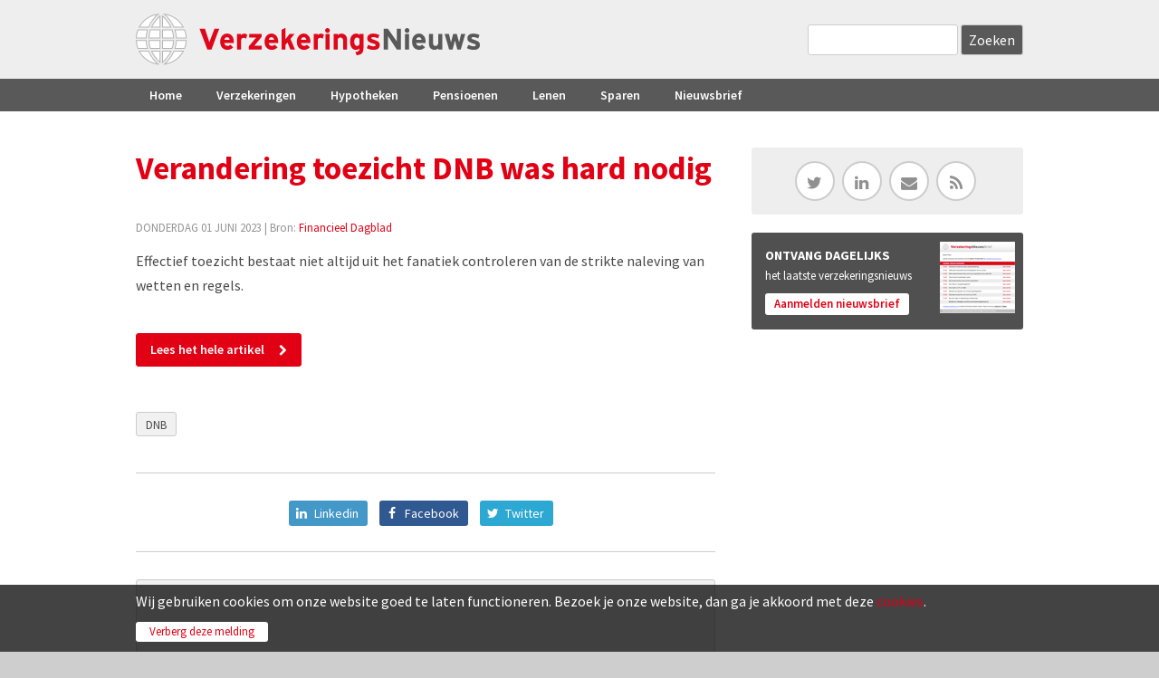

--- FILE ---
content_type: text/html; charset=utf-8
request_url: https://www.verzekeringsnieuws.nl/artikel/115619-verandering-toezicht-dnb-was-hard-nodig
body_size: 8030
content:
<!DOCTYPE html>
<!--[if IEMobile 7]><html class="iem7" ><![endif]-->
<!--[if lte IE 6]><html class="lt-ie9 lt-ie8 lt-ie7" ><![endif]-->
<!--[if (IE 7)&(!IEMobile)]><html class="lt-ie9 lt-ie8" ><![endif]-->
<!--[if IE 8]><html class="lt-ie9" ><![endif]-->
<!--[if (gte IE 9)|(gt IEMobile 7)]><!--><html 
  xmlns:fb="http://ogp.me/ns/fb#"
  xmlns:og="http://ogp.me/ns#"
  xmlns:article="http://ogp.me/ns/article#"
  xmlns:book="http://ogp.me/ns/book#"
  xmlns:profile="http://ogp.me/ns/profile#"
  xmlns:video="http://ogp.me/ns/video#"
  xmlns:product="http://ogp.me/ns/product#" data-reference-dialog="1" class="dialog1"><!--<![endif]-->
<head>
<meta http-equiv="Content-Type" content="text/html; charset=utf-8" />
<meta name="367ea77e9ccc0d3" content="5d2ae183782c1ec7ae860c12483da4a2" />
<link rel="shortcut icon" href="https://www.verzekeringsnieuws.nl/sites/all/themes/verzekeringsnieuws/favicon.ico" type="image/vnd.microsoft.icon" />
<meta name="description" content="Effectief toezicht bestaat niet altijd uit het fanatiek controleren van de strikte naleving van wetten en regels." />
<meta name="generator" content="Drupal 7 (http://drupal.org)" />
<link rel="canonical" href="https://www.verzekeringsnieuws.nl/artikel/115619-verandering-toezicht-dnb-was-hard-nodig" />
<link rel="shortlink" href="https://www.verzekeringsnieuws.nl/node/115619" />
<meta property="og:type" content="article" />
<meta property="og:site_name" content="VerzekeringsNieuws" />
<meta property="og:url" content="https://www.verzekeringsnieuws.nl/artikel/115619-verandering-toezicht-dnb-was-hard-nodig" />
<meta property="og:title" content="Verandering toezicht DNB was hard nodig" />
<meta property="og:description" content="Effectief toezicht bestaat niet altijd uit het fanatiek controleren van de strikte naleving van wetten en regels." />
<meta property="og:updated_time" content="2023-06-01T20:00:01+02:00" />
<meta property="og:image" content="https://www.verzekeringsnieuws.nl/sites/default/files/general/icon-verzekeringsnieuws300.jpg" />
<meta property="article:published_time" content="2023-06-01T20:00:00+02:00" />
<meta property="article:modified_time" content="2023-06-01T20:00:01+02:00" />
<meta name="dcterms.title" content="Verandering toezicht DNB was hard nodig" />
<meta name="dcterms.creator" content="Denk" />
<meta name="dcterms.description" content="Effectief toezicht bestaat niet altijd uit het fanatiek controleren van de strikte naleving van wetten en regels." />
<meta name="dcterms.date" content="2023-06-01T20:00+02:00" />
<meta name="dcterms.type" content="Text" />
<meta name="dcterms.format" content="text/html" />
<title>Verandering toezicht DNB was hard nodig | VerzekeringsNieuws</title>
<meta name="MobileOptimized" content="width">
<meta name="HandheldFriendly" content="true">
<meta name="viewport" content="width=device-width, initial-scale=1" />
<meta http-equiv="cleartype" content="on">
<link href="https://fonts.googleapis.com/css?family=Source+Sans+Pro:300,400,600,700,900" rel="stylesheet" type="text/css">

<link type="text/css" rel="stylesheet" href="https://www.verzekeringsnieuws.nl/sites/default/files/css/css_xE-rWrJf-fncB6ztZfd2huxqgxu4WO-qwma6Xer30m4.css" media="all" />
<link type="text/css" rel="stylesheet" href="https://www.verzekeringsnieuws.nl/sites/default/files/css/css_EixmJzRjSkdok1CwjHS2eV2BvxEG36uzObYzPAf5B_A.css" media="all" />
<link type="text/css" rel="stylesheet" href="https://www.verzekeringsnieuws.nl/sites/default/files/css/css_s1ZmBIthJl77sHHDdb9wapD-vdQ5F61ufs-I9R7Ka-k.css" media="all" />
<link type="text/css" rel="stylesheet" href="https://www.verzekeringsnieuws.nl/sites/default/files/css/css_kvsDAB5k_Vro4sKaq0m09azRxNZ-52ywUL3vUyPVbw0.css" media="all" />
<script data-ad-client="ca-pub-9097913644294361" async src="https://pagead2.googlesyndication.com/pagead/js/adsbygoogle.js"></script>
<script type="text/javascript">
<!--//--><![CDATA[//><!--
window.google_analytics_uacct = "UA-17225759-1";
//--><!]]>
</script>
<script type="text/javascript" src="https://www.verzekeringsnieuws.nl/sites/default/files/js/js_YD9ro0PAqY25gGWrTki6TjRUG8TdokmmxjfqpNNfzVU.js"></script>
<script type="text/javascript" src="https://www.verzekeringsnieuws.nl/sites/default/files/js/js_OleKOf9_B3i8KMuL1Hw42y0CdgVBVJBkK2f0bnCIGKY.js"></script>
<script type="text/javascript" src="https://www.verzekeringsnieuws.nl/sites/default/files/js/js_ztIp2JBlScO9f7jxl-gRcKpajMzd1iLuM07O8XaqdEs.js"></script>
<script type="text/javascript">
<!--//--><![CDATA[//><!--
(function(i,s,o,g,r,a,m){i["GoogleAnalyticsObject"]=r;i[r]=i[r]||function(){(i[r].q=i[r].q||[]).push(arguments)},i[r].l=1*new Date();a=s.createElement(o),m=s.getElementsByTagName(o)[0];a.async=1;a.src=g;m.parentNode.insertBefore(a,m)})(window,document,"script","https://www.google-analytics.com/analytics.js","ga");ga("create", "UA-17225759-1", {"cookieDomain":"auto"});ga("send", "pageview");
//--><!]]>
</script>
<script type="text/javascript" src="https://www.verzekeringsnieuws.nl/sites/default/files/js/js_wlHi4zW11U75WHqhcmoDhLnnEBmDhjTy7_xLMLLEyzA.js"></script>
<script type="text/javascript" src="https://www.verzekeringsnieuws.nl/sites/default/files/js/js_HFenVfk5cRAW0lAt9B_mNwTCSDYzBWir_T-nqF-eWpQ.js"></script>
<script type="text/javascript">
<!--//--><![CDATA[//><!--
jQuery.extend(Drupal.settings, {"basePath":"\/","pathPrefix":"","setHasJsCookie":0,"ajaxPageState":{"theme":"verzekeringsnieuws","theme_token":"UiNNciyXw1cLuPhlZpUJ3_20Ouq_Fzc7p7huapLNWMk","css":{"modules\/system\/system.base.css":1,"modules\/system\/system.menus.css":1,"modules\/system\/system.messages.css":1,"modules\/system\/system.theme.css":1,"sites\/all\/modules\/date\/date_api\/date.css":1,"sites\/all\/modules\/date\/date_popup\/themes\/datepicker.1.7.css":1,"modules\/field\/theme\/field.css":1,"modules\/node\/node.css":1,"modules\/search\/search.css":1,"modules\/user\/user.css":1,"sites\/all\/modules\/youtube\/css\/youtube.css":1,"sites\/all\/modules\/views\/css\/views.css":1,"sites\/all\/modules\/ckeditor\/css\/ckeditor.css":1,"sites\/all\/modules\/ctools\/css\/ctools.css":1,"sites\/all\/modules\/lightbox2\/css\/lightbox.css":1,"sites\/all\/modules\/panels\/css\/panels.css":1,"sites\/all\/modules\/views_slideshow\/views_slideshow.css":1,"sites\/all\/modules\/xndo_cookie\/css\/cookiexndo.css":1,"sites\/all\/themes\/verzekeringsnieuws\/layouts\/page_left\/page-left.css":1,"sites\/all\/themes\/verzekeringsnieuws\/layouts\/grid\/grid.css":1,"sites\/all\/modules\/custom_search\/custom_search.css":1,"sites\/all\/themes\/verzekeringsnieuws\/layouts\/plain\/plain.css":1,"sites\/all\/modules\/responsive_menus\/styles\/responsive_menus_simple\/css\/responsive_menus_simple.css":1,"sites\/all\/modules\/ajaxblocks\/ajaxblocks.css":1,"sites\/all\/themes\/verzekeringsnieuws\/css\/normalize.css":1,"sites\/all\/themes\/verzekeringsnieuws\/css\/main.css":1,"sites\/all\/themes\/verzekeringsnieuws\/css\/styles.css":1,"sites\/all\/themes\/verzekeringsnieuws\/css\/sections.css":1,"sites\/all\/themes\/verzekeringsnieuws\/css\/rows.css":1,"sites\/all\/themes\/verzekeringsnieuws\/css\/elements.css":1,"sites\/all\/themes\/verzekeringsnieuws\/css\/views.css":1,"sites\/all\/themes\/verzekeringsnieuws\/css\/forms.css":1,"sites\/all\/themes\/verzekeringsnieuws\/css\/dustin.css":1,"sites\/all\/themes\/verzekeringsnieuws\/css\/icofonts.css":1,"sites\/all\/themes\/verzekeringsnieuws\/css\/fonts.css":1,"sites\/all\/themes\/verzekeringsnieuws\/css\/sections-responsive.css":1,"sites\/all\/themes\/verzekeringsnieuws\/css\/elements-responsive.css":1,"sites\/all\/themes\/verzekeringsnieuws\/css\/views-responsive.css":1,"sites\/all\/themes\/verzekeringsnieuws\/css\/responsive.css":1,"sites\/all\/themes\/verzekeringsnieuws\/css\/menu.css":1,"sites\/all\/themes\/verzekeringsnieuws\/css\/menu-responsive.css":1,"sites\/all\/themes\/verzekeringsnieuws\/css\/toolbar.css":1,"sites\/all\/themes\/verzekeringsnieuws\/css\/shortcut.css":1,"sites\/all\/themes\/verzekeringsnieuws\/css\/management.css":1,"sites\/all\/themes\/verzekeringsnieuws\/css\/color.css":1,"sites\/all\/themes\/verzekeringsnieuws\/css\/basic.css":1,"sites\/all\/themes\/verzekeringsnieuws\/css\/basic-responsive.css":1,"sites\/all\/themes\/verzekeringsnieuws\/css\/mail.css":1},"js":{"0":1,"misc\/jquery.js":1,"misc\/jquery-extend-3.4.0.js":1,"misc\/jquery-html-prefilter-3.5.0-backport.js":1,"misc\/jquery.once.js":1,"misc\/drupal.js":1,"misc\/jquery.cookie.js":1,"misc\/form-single-submit.js":1,"public:\/\/languages\/nl_28fW88f_7ycpTWnOJzdblZnEzhffZWdAAaPo7_KP0e0.js":1,"sites\/all\/modules\/lightbox2\/js\/lightbox.js":1,"sites\/all\/modules\/verznieuws\/js\/verznieuws_tweaks.js":1,"sites\/all\/modules\/views_slideshow\/js\/views_slideshow.js":1,"sites\/all\/modules\/xndo_cookie\/js\/jquery.cookiexndo.js":1,"sites\/all\/modules\/custom_search\/js\/custom_search.js":1,"sites\/all\/modules\/responsive_menus\/styles\/responsive_menus_simple\/js\/responsive_menus_simple.js":1,"sites\/all\/modules\/google_analytics\/googleanalytics.js":1,"1":1,"sites\/all\/modules\/ajaxblocks\/ajaxblocks.js":1,"sites\/all\/themes\/verzekeringsnieuws\/js\/cdfd.js":1,"sites\/all\/themes\/verzekeringsnieuws\/js\/jquery.matchHeight.js":1,"sites\/all\/themes\/verzekeringsnieuws\/js\/cdfd_autoheight.js":1,"2":1,"3":1}},"lightbox2":{"rtl":"0","file_path":"\/(\\w\\w\/)public:\/","default_image":"\/sites\/all\/modules\/lightbox2\/images\/brokenimage.jpg","border_size":10,"font_color":"000","box_color":"fff","top_position":"","overlay_opacity":"0.8","overlay_color":"000","disable_close_click":1,"resize_sequence":0,"resize_speed":400,"fade_in_speed":400,"slide_down_speed":600,"use_alt_layout":0,"disable_resize":0,"disable_zoom":0,"force_show_nav":0,"show_caption":1,"loop_items":0,"node_link_text":"View Image Details","node_link_target":0,"image_count":"Image !current of !total","video_count":"Video !current of !total","page_count":"Page !current of !total","lite_press_x_close":"press \u003Ca href=\u0022#\u0022 onclick=\u0022hideLightbox(); return FALSE;\u0022\u003E\u003Ckbd\u003Ex\u003C\/kbd\u003E\u003C\/a\u003E to close","download_link_text":"","enable_login":false,"enable_contact":false,"keys_close":"c x 27","keys_previous":"p 37","keys_next":"n 39","keys_zoom":"z","keys_play_pause":"32","display_image_size":"original","image_node_sizes":"()","trigger_lightbox_classes":"","trigger_lightbox_group_classes":"","trigger_slideshow_classes":"","trigger_lightframe_classes":"","trigger_lightframe_group_classes":"","custom_class_handler":0,"custom_trigger_classes":"","disable_for_gallery_lists":true,"disable_for_acidfree_gallery_lists":true,"enable_acidfree_videos":true,"slideshow_interval":5000,"slideshow_automatic_start":true,"slideshow_automatic_exit":true,"show_play_pause":true,"pause_on_next_click":false,"pause_on_previous_click":true,"loop_slides":false,"iframe_width":600,"iframe_height":400,"iframe_border":1,"enable_video":0,"useragent":"Mozilla\/5.0 (Macintosh; Intel Mac OS X 10_15_7) AppleWebKit\/537.36 (KHTML, like Gecko) Chrome\/131.0.0.0 Safari\/537.36; ClaudeBot\/1.0; +claudebot@anthropic.com)"},"cookieXndo":{"message":"\u003Cp\u003EWij gebruiken cookies om onze website goed te laten functioneren. Bezoek je onze website, dan ga je akkoord met deze \u003Ca href=\u0022cookiebeleid\u0022\u003Ecookies\u003C\/a\u003E.\u003C\/p\u003E\r\n","accept":"Verberg deze melding"},"custom_search":{"form_target":"_self","solr":0},"urlIsAjaxTrusted":{"\/artikel\/115619-verandering-toezicht-dnb-was-hard-nodig":true},"responsive_menus":[{"toggler_text":"\u2630 Menu","selectors":["#main-menu"],"media_size":"779","media_unit":"px","absolute":"1","remove_attributes":"1","responsive_menus_style":"responsive_menus_simple"}],"googleanalytics":{"trackOutbound":1,"trackMailto":1,"trackDownload":1,"trackDownloadExtensions":"7z|aac|arc|arj|asf|asx|avi|bin|csv|doc(x|m)?|dot(x|m)?|exe|flv|gif|gz|gzip|hqx|jar|jpe?g|js|mp(2|3|4|e?g)|mov(ie)?|msi|msp|pdf|phps|png|ppt(x|m)?|pot(x|m)?|pps(x|m)?|ppam|sld(x|m)?|thmx|qtm?|ra(m|r)?|sea|sit|tar|tgz|torrent|txt|wav|wma|wmv|wpd|xls(x|m|b)?|xlt(x|m)|xlam|xml|z|zip"},"currentPath":"node\/115619","currentPathIsAdmin":false,"ajaxblocks_late":"blocks=panels_mini-artikel_list\u0026path=node\/115619"});
//--><!]]>
</script>
</head>
<body class="not-front not-logged-in article" >
<div id="block-system-main" class="block block-system first last odd">

    
  <div class="content">
    <div class="article node-promoted">
<div id="wrapper" class="pleft sidebar-right">
<div id="headerwrap" class="clearfix"> <div id="header" class="clearfix">
<div class="header-logo">
<a href="/" rel="home" id="logo" title="Home"><img src="/sites/default/files/logo-verzekeringsnieuws.svg" alt="Home"></a></div>
<div class="search-header">
<form class="search-form" role="search" action="/artikel/115619-verandering-toezicht-dnb-was-hard-nodig" method="post" id="search-block-form" accept-charset="UTF-8"><div><div class="container-inline">
      <h2 class="element-invisible">Zoekveld</h2>
    <div class="form-item form-type-textfield form-item-search-block-form">
  <label class="element-invisible" for="edit-search-block-form--2">Search this site </label>
 <input title="Geef de woorden op waarnaar u wilt zoeken." class="custom-search-box form-text" placeholder="" type="text" id="edit-search-block-form--2" name="search_block_form" value="" size="15" maxlength="128" />
</div>
<div class="form-actions form-wrapper" id="edit-actions"><span class="form-bttn bttn-dark bttn-next"><input type="submit" id="edit-submit" name="op" value="Zoeken" class="form-submit" /></span></div><input type="hidden" name="form_build_id" value="form-EuAFkv0MjArgz_B3oqBbE3p4qSmj1yvgOvAUQ5OmJ3k" />
<input type="hidden" name="form_id" value="search_block_form" />
</div>
</div></form></div>
</div>
 </div>
<div id="navigationwrap" class="clearfix">
<div id="navigation"> <div id="main-menu">
<ul class="menu"><li class="first leaf has-children menu-mlid-237 menu-item"><a href="/" title="" class="menu-link">Home</a></li>
<li class="leaf menu-mlid-713 menu-item"><a href="/verzekering" title="" class="menu-link">Verzekeringen</a></li>
<li class="leaf has-children menu-mlid-714 menu-item"><a href="/hypotheek" title="" class="menu-link">Hypotheken</a></li>
<li class="leaf menu-mlid-715 menu-item"><a href="/pensioen" title="" class="menu-link">Pensioenen</a></li>
<li class="leaf menu-mlid-716 menu-item"><a href="/lenen" title="" class="menu-link">Lenen</a></li>
<li class="leaf menu-mlid-717 menu-item"><a href="/sparen" title="" class="menu-link">Sparen</a></li>
<li class="last leaf menu-mlid-2803 menu-item"><a href="/nieuwsbrief" class="menu-link">Nieuwsbrief</a></li>
</ul></div>
 </div>
</div>
<div id="cntntwrap" class="clearfix">
<div id="mainwrap" class="clearfix">
<div id="mainwrap-inner" class="clearfix">

<div id="left" class="clearfix">
<div class="left-inner">
<div id="main">
<div class="main-inner"><h1 class="page-title">Verandering toezicht DNB was hard nodig</h1>
<div class="article-info"><span class="date">donderdag 01 juni 2023</span> | Bron: <a href="https://www.verzekeringsnieuws.nl/bron/financieel-dagblad">Financieel Dagblad</a></div><div class="view view-artikel-body view-id-artikel_body view-display-id-panel_pane_1 view-dom-id-8b05b32582b8859d2f6f3cd8fd1fbe5d">
<div class="view-content">
<div class="views-row views-row-1 views-row-odd views-row-first views-row-last">
<div class="views-row-inside">  
          
  <div class="field-body">
    <p>Effectief toezicht bestaat niet altijd uit het fanatiek controleren van de strikte naleving van wetten en regels.</p>
  </div>
  </div>
</div>
</div>
</div>
<div class="article-button">
<a href="https://fd.nl/opinie/1477697/verandering-toezicht-dnb-was-hard-nodig" target="_blank" class="bttn bttn-accent bttn-next">Lees het hele artikel</a>
</div>
<div class="tags">

  <div class="field-tags">
    <a href="/tag/dnb">DNB</a>  </div>
</div>
<div class="social-share clean">
<a href="http://www.linkedin.com/shareArticle?url=https://www.verzekeringsnieuws.nl/artikel/115619-verandering-toezicht-dnb-was-hard-nodig" target="_blank" class="share-btn btn-linkedin"><span class="icon" title="Linkedin"></span><span class="label" title="Linkedin">Linkedin</span></a>
<a href="http://facebook.com/sharer.php?u=hhttps://www.verzekeringsnieuws.nl/artikel/115619-verandering-toezicht-dnb-was-hard-nodig" target="_blank" class="share-btn btn-facebook"><span class="icon" title="Facebook"></span><span class="label" title="Facebook">Facebook</span></a>
<a href="http://twitter.com/intent/tweet?url=https://www.verzekeringsnieuws.nl/artikel/115619-verandering-toezicht-dnb-was-hard-nodig" class="share-btn btn-twitter" target="_blank"><span class="icon" title="Twitter"></span><span class="label" title="Twitter">Twitter</span></a><a href="whatsapp://send?text=Verandering toezicht DNB was hard nodig+VerzekeringsNieuws+https://www.verzekeringsnieuws.nl/artikel/115619-verandering-toezicht-dnb-was-hard-nodig" target="_blank" class="share-btn btn-whatsapp"><span class="icon" title="Whatsapp"></span><span class="label" title="Whatsapp">Whatsapp</span></a></div>
<div class="com-banner">
<!-- 468x60, beeldadvertentie 12-8-10 -->
<ins class="adsbygoogle"
     style="display:block"
     data-ad-client="ca-pub-9097913644294361"
     data-ad-slot="5901302742"
     data-ad-format="auto"
     data-full-width-responsive="true"></ins>
<script>
     (adsbygoogle = window.adsbygoogle || []).push({});
</script></div>
<div id="block-panels-mini-artikel-list" class="block block-panels-mini first odd">

    
  <div class="content">
    <div id="block-panels_mini-artikel_list-ajax-content" class="ajaxblocks-wrapper-5"><script type="text/javascript"></script><noscript><div class="view view-artikellijst-artikel view-id-artikellijst_artikel view-display-id-panel_pane_1 view-dom-id-c23da033711378720171dfabf01e5cd8">
<div class="view-content">
  <ul class="newslist">
    <li class="first odd">
      
  
    
      <a href="/artikel/127665-rabobank-scherpt-regels-aflossingsvrije-hypotheek-aan-andere-banken-wachten"><span class="date">22-01</span><span class="info">Rabobank scherpt regels aflossingsvrije hypotheek aan, andere banken wachten</span> </a>
  
    </li>
      <li class="even">
      
  
    
      <a href="/artikel/127663-strengere-hypotheekvoorwaarden-rabobank-aflossingsvrij-lenen-ingeperkt"><span class="date">22-01</span><span class="info">Strengere hypotheekvoorwaarden Rabobank: aflossingsvrij lenen ingeperkt</span> </a>
  
    </li>
      <li class="odd">
      
  
    
      <a href="/artikel/127616-centrale-banken-wereldwijd-staan-achter-fed-voorzitter-powell"><span class="date">13-01</span><span class="info">Centrale banken wereldwijd staan achter Fed-voorzitter Powell</span> </a>
  
    </li>
      <li class="even">
      
  
    
      <a href="/artikel/127607-financi-le-wereld-bezorgd-over-dagvaarding-fed-voorzitter-powell"><span class="date">12-01</span><span class="info">Financiële wereld bezorgd over dagvaarding Fed-voorzitter Powell</span> </a>
  
    </li>
      <li class="odd">
      
  
    
      <a href="/artikel/127546-afm-en-dnb-wijzen-op-nieuwe-emir-verplichtingen"><span class="date">05-01</span><span class="info">AFM en DNB wijzen op nieuwe EMIR-verplichtingen</span> </a>
  
    </li>
      <li class="even">
      
  
    
      <a href="/artikel/127530-cao-lonen-stegen-dit-jaar-met-5-procent-opnieuw-harder-dan-de-prijzen"><span class="date">31-12</span><span class="info">Cao-lonen stegen dit jaar met 5 procent opnieuw harder dan de prijzen</span> </a>
  
    </li>
      <li class="odd">
      
  
    
      <a href="/artikel/127435-bas-ter-weel-wordt-directielid-bij-dnb"><span class="date">19-12</span><span class="info">Bas ter Weel wordt directielid bij DNB</span> </a>
  
    </li>
      <li class="even">
      
  
    
      <a href="/artikel/127430-groei-economie-dit-jaar-opmerkelijk-hoger-dnb-ziet-n-g-meer-kansen-bij-aanpak"><span class="date">19-12</span><span class="info">Groei economie dit jaar ‘opmerkelijk hoger’, DNB ziet nóg meer kansen bij aanpak stikstof en stroomnet</span> </a>
  
    </li>
      <li class="odd">
      
  
    
      <a href="/artikel/127425-dip-wereldhandel-bleef-uit-en-dus-wordt-2025-prima-jaar-voor-nederland"><span class="date">19-12</span><span class="info">Dip in wereldhandel bleef uit, en dus wordt 2025 prima jaar voor Nederland</span> </a>
  
    </li>
      <li class="even">
      
  
    
      <a href="/artikel/127428-dnb-economie-dit-jaar-opvallend-gegroeid-grotere-groei-zelfs-mogelijk"><span class="date">19-12</span><span class="info">DNB: economie dit jaar opvallend gegroeid, grotere groei zelfs mogelijk</span> </a>
  
    </li>
      <li class="odd">
      
  
    
      <a href="/artikel/127404-dnb-meer-ruimte-voor-maatwerk-bij-proportionele-toepassing-wwft"><span class="date">17-12</span><span class="info">DNB: &#039;Meer ruimte voor maatwerk bij proportionele toepassing Wwft&#039;</span> </a>
  
    </li>
      <li class="even">
      
  
    
      <a href="/artikel/127400-de-nederlandsche-bank-uit-zorgen-over-aantal-techaandelen-pensioenfondsen"><span class="date">17-12</span><span class="info">De Nederlandsche Bank uit zorgen over aantal techaandelen in pensioenfondsen</span> </a>
  
    </li>
      <li class="odd">
      
  
    
      <a href="/artikel/127396-inkomen-box-3-kan-voor-onaangename-verrassing-zorgen"><span class="date">17-12</span><span class="info">Inkomen box 3 kan voor onaangename verrassing zorgen</span> </a>
  
    </li>
      <li class="even">
      
  
    
      <a href="/artikel/127392-verzekeraars-nemen-voor-7-miljard-euro-pensioenfondsen-over"><span class="date">16-12</span><span class="info">Verzekeraars nemen voor 7 miljard euro pensioenfondsen over</span> </a>
  
    </li>
      <li class="odd">
      
  
    
      <a href="/artikel/127376-kleinere-geldstroom-naar-belastingparadijzen-zoals-de-kaaimaneilanden"><span class="date">15-12</span><span class="info">Kleinere geldstroom naar belastingparadijzen zoals de Kaaimaneilanden</span> </a>
  
    </li>
      <li class="even">
      
  
    
      <a href="/artikel/127331-non-bancaire-financiers-steeds-belangrijker-voor-kleinere-kredieten"><span class="date">10-12</span><span class="info">‘Non-bancaire financiers steeds belangrijker voor kleinere kredieten’</span> </a>
  
    </li>
      <li class="odd">
      
  
    
      <a href="/artikel/127235-nederlandse-en-europese-banken-financieren-minder-co-uitstoot-maar-dat-komt-niet"><span class="date">02-12</span><span class="info">Nederlandse en Europese banken financieren minder CO₂-uitstoot, maar dat komt niet alleen door vergroening</span> </a>
  
    </li>
      <li class="even">
      
  
    
      <a href="/artikel/127200-ruim-5-miljoen-nederlanders-naar-nieuw-pensioenstelsel-december-nog-spannend"><span class="date">29-11</span><span class="info">Ruim 5 miljoen Nederlanders naar nieuw pensioenstelsel, december nog spannend</span> </a>
  
    </li>
      <li class="odd">
      
  
    
      <a href="/artikel/127128-vooruitgang-cybertoezicht-op-financi-le-sector"><span class="date">24-11</span><span class="info">&#039;Vooruitgang in cybertoezicht op financiële sector&#039;</span> </a>
  
    </li>
      <li class="even">
      
  
    
      <a href="/artikel/127083-asml-passeert-shell-als-grootste-belegging-van-nederlanders"><span class="date">19-11</span><span class="info">ASML passeert Shell als grootste belegging van Nederlanders</span> </a>
  
    </li>
      <li class="odd">
      
  
    
      <a href="/artikel/127074-beleggingen-huishoudens-boven-200-miljard-asml-het-populairst"><span class="date">19-11</span><span class="info">Beleggingen huishoudens boven 200 miljard, ASML het populairst</span> </a>
  
    </li>
      <li class="even">
      
  
    
      <a href="/artikel/127066-pensioenfonds-zorg-welzijn-mag-overstappen-naar-het-nieuwe-stelsel"><span class="date">18-11</span><span class="info">Pensioenfonds Zorg &amp; Welzijn mag overstappen naar het nieuwe stelsel</span> </a>
  
    </li>
      <li class="odd">
      
  
    
      <a href="/artikel/127085-pensioenfonds-zorg-welzijn-mag-overstappen-naar-het-nieuwe-stelsel"><span class="date">18-11</span><span class="info">Pensioenfonds Zorg &amp; Welzijn mag overstappen naar het nieuwe stelsel</span> </a>
  
    </li>
      <li class="even">
      
  
    
      <a href="/artikel/127086-google-topman-waarschuwt-vertrouw-ai-niet-blindelings"><span class="date">18-11</span><span class="info">Google-topman waarschuwt: vertrouw AI niet blindelings</span> </a>
  
    </li>
      <li class="last odd">
      
  
    
      <a href="/artikel/127054-dnb-gaat-personeel-ontslaan-en-wil-10-procent-minder-kosten-maken"><span class="date">17-11</span><span class="info">DNB gaat personeel ontslaan en wil 10 procent minder kosten maken</span> </a>
  
    </li>
    </ul>
</div>
</div>
</noscript></div>  </div>
</div>
</div>
</div>
</div>
</div>
<div id="right" class="clearfix">
<div class="right-inner"><div class="element">
<div class="socialmedia">
<div class="sm-icons"><a href="http://twitter.com/VerzNieuws" class="ficon" target="_blank"><span class="icon-twitter"></span></a> <a href="http://www.linkedin.com/groups/Verzekeringsnieuwsnl-3177963?homeNewMember=&amp;gid=3177963&amp;trk=&amp;ut=3sLLqDezmCLBo1" class="ficon" target="_blank"><span class="icon-linkedin"></span></a> <a href="/nieuwsbrief" class="ficon"><span class="icon-envelope"></span></a> <a href="/informatie/rss" class="ficon"><span class="icon-feed"></span></a></div></div>
</div>
<div class="element">
<div class="sb-aanmelden-nieuwsbrief">
<h2>ONTVANG DAGELIJKS</h2>
<p>het laatste verzekeringsnieuws</p>
<div class="button"><a href="/nieuwsbrief">Aanmelden nieuwsbrief</a></div>
</div>
</div>
<div class="element">
<div class="banner-rectangle">
<!-- 300x250, beeldadvertenties 12-8-10 -->
<ins class="adsbygoogle"
     style="display:block"
     data-ad-client="ca-pub-9097913644294361"
     data-ad-slot="4914763914"
     data-ad-format="auto"
     data-full-width-responsive="true"></ins>
<script>
     (adsbygoogle = window.adsbygoogle || []).push({});
</script></div>
</div>
 </div>
</div>
</div>
</div>
</div>
<div id="footerwrap"> <div id="footer">
<div class="colwrap clearfix">
<div class="cl41"><div class="inside"><ul><li><strong>Verzekeringsnieuws</strong></li>
<li><a href="/over-ons">Over Verzekeringsnieuws</a></li>
<li>Powered by <a href="http://www.kokokroup.nl" target="_blank">Koko Kroup</a> | <a href="http://www.publiz.nl" target="_blank">Publiz</a></li>
<li>&nbsp;</li>
<li><a href="/disclaimer">Disclaimer</a> | <a href="/privacy">Privacy</a></li>
<li><a href="/cookiebeleid">Cookiebeleid</a></li>
</ul>
</div></div>
<div class="cl42"><div class="inside"><ul>
<li><strong>Vervoer</strong></li>
<li><a href="https://www.verzekeringsnieuws.nl/autoverzekering">Autoverzekering</a></li>
<li><a href="https://www.verzekeringsnieuws.nl/bestelautoverzekering">Bestelautoverzekering</a></li>
<li><a href="https://www.verzekeringsnieuws.nl/bromfietsverzekering">Bromfietsverzekering</a></li>
<li><a href="https://www.verzekeringsnieuws.nl/motorverzekering">Motorverzekering</a></li>
<li> </li>
<li><strong>Wonen</strong></li>
<li><a href="https://www.verzekeringsnieuws.nl/inboedelverzekering">Inboedelverzekering</a></li>
<li><a href="https://www.verzekeringsnieuws.nl/woonhuisverzekering">Woonhuisverzekering</a></li>
</ul>
</div></div>
<div class="cl43"><div class="inside"><ul>
<li><strong>Geld</strong></li>
<li><a href="https://www.verzekeringsnieuws.nl/hypotheek">Hypotheek</a></li>
<li><a href="https://www.verzekeringsnieuws.nl/lenen">Lenen</a></li>
<li><a href="https://www.verzekeringsnieuws.nl/belasting">Belasting</a></li>
<li> </li>
<li><strong>Vrije tijd</strong></li>
<li><a href="https://www.verzekeringsnieuws.nl/reisverzekering">Reisverzekering</a></li>
<li><a href="https://www.verzekeringsnieuws.nl/caravanverzekering">Caravanverzekering</a></li>
<li><a href="https://www.verzekeringsnieuws.nl/bootverzekering">Bootverzekering</a></li>
</ul>
</div></div>
<div class="cl44"><div class="inside"><ul>
<li><strong>Gezin &amp; inkomen</strong></li>
<li><a href="https://www.verzekeringsnieuws.nl/zorgverzekering">Zorgverzekering</a></li>
<li><a href="https://www.verzekeringsnieuws.nl/uitvaartverzekering">Uitvaartverzekering</a></li>
<li><a href="https://www.verzekeringsnieuws.nl/overlijdensrisicoverzekering">Overlijdensrisico</a></li>
<li><a href="https://www.verzekeringsnieuws.nl/rechtsbijstandverzekering">Rechtsbijstand</a></li>
<li><a href="https://www.verzekeringsnieuws.nl/pensioen">Pensioen</a></li>
<li><a href="https://www.verzekeringsnieuws.nl/aov">AOV</a></li>
</ul>
</div></div>
</div>
</div>
 </div>
</div>
</div>
  </div>
</div>
</body>
</html>


--- FILE ---
content_type: text/html; charset=utf-8
request_url: https://www.google.com/recaptcha/api2/aframe
body_size: 257
content:
<!DOCTYPE HTML><html><head><meta http-equiv="content-type" content="text/html; charset=UTF-8"></head><body><script nonce="mm_QBolgi3vAKhSs_TFRNw">/** Anti-fraud and anti-abuse applications only. See google.com/recaptcha */ try{var clients={'sodar':'https://pagead2.googlesyndication.com/pagead/sodar?'};window.addEventListener("message",function(a){try{if(a.source===window.parent){var b=JSON.parse(a.data);var c=clients[b['id']];if(c){var d=document.createElement('img');d.src=c+b['params']+'&rc='+(localStorage.getItem("rc::a")?sessionStorage.getItem("rc::b"):"");window.document.body.appendChild(d);sessionStorage.setItem("rc::e",parseInt(sessionStorage.getItem("rc::e")||0)+1);localStorage.setItem("rc::h",'1769294792277');}}}catch(b){}});window.parent.postMessage("_grecaptcha_ready", "*");}catch(b){}</script></body></html>

--- FILE ---
content_type: text/css
request_url: https://www.verzekeringsnieuws.nl/sites/default/files/css/css_s1ZmBIthJl77sHHDdb9wapD-vdQ5F61ufs-I9R7Ka-k.css
body_size: 2722
content:
.ctools-locked{color:red;border:1px solid red;padding:1em;}.ctools-owns-lock{background:#ffffdd none repeat scroll 0 0;border:1px solid #f0c020;padding:1em;}a.ctools-ajaxing,input.ctools-ajaxing,button.ctools-ajaxing,select.ctools-ajaxing{padding-right:18px !important;background:url(/sites/all/modules/ctools/images/status-active.gif) right center no-repeat;}div.ctools-ajaxing{float:left;width:18px;background:url(/sites/all/modules/ctools/images/status-active.gif) center center no-repeat;}
#lightbox{position:absolute;top:40px;left:0;width:100%;z-index:100;text-align:center;line-height:0;}#lightbox a img{border:none;}#outerImageContainer{position:relative;background-color:#fff;width:250px;height:250px;margin:0 auto;min-width:240px;overflow:hidden;}#imageContainer,#frameContainer,#modalContainer{padding:10px;}#modalContainer{line-height:1em;overflow:auto;}#loading{height:25%;width:100%;text-align:center;line-height:0;position:absolute;top:40%;left:45%;}#hoverNav{position:absolute;top:0;left:0;height:100%;width:100%;z-index:10;}#imageContainer>#hoverNav{left:0;}#frameHoverNav{z-index:10;margin-left:auto;margin-right:auto;width:20%;position:absolute;bottom:0px;height:45px;}#imageData>#frameHoverNav{left:0;}#hoverNav a,#frameHoverNav a{outline:none;}#prevLink,#nextLink{width:49%;height:100%;background:transparent url(/sites/all/modules/lightbox2/images/blank.gif) no-repeat;display:block;}#prevLink,#framePrevLink{left:0;float:left;}#nextLink,#frameNextLink{right:0;float:right;}#prevLink:hover,#prevLink:visited:hover,#prevLink.force_show_nav,#framePrevLink{background:url(/sites/all/modules/lightbox2/images/prev.gif) left 15% no-repeat;}#nextLink:hover,#nextLink:visited:hover,#nextLink.force_show_nav,#frameNextLink{background:url(/sites/all/modules/lightbox2/images/next.gif) right 15% no-repeat;}#prevLink:hover.force_show_nav,#prevLink:visited:hover.force_show_nav,#framePrevLink:hover,#framePrevLink:visited:hover{background:url(/sites/all/modules/lightbox2/images/prev_hover.gif) left 15% no-repeat;}#nextLink:hover.force_show_nav,#nextLink:visited:hover.force_show_nav,#frameNextLink:hover,#frameNextLink:visited:hover{background:url(/sites/all/modules/lightbox2/images/next_hover.gif) right 15% no-repeat;}#framePrevLink,#frameNextLink{width:45px;height:45px;display:block;position:absolute;bottom:0px;}#imageDataContainer{font:10px Verdana,Helvetica,sans-serif;background-color:#fff;margin:0 auto;line-height:1.4em;min-width:240px;}#imageData{padding:0 10px;}#imageData #imageDetails{width:70%;float:left;text-align:left;}#imageData #caption{font-weight:bold;}#imageData #numberDisplay{display:block;clear:left;padding-bottom:1.0em;}#imageData #lightbox2-node-link-text{display:block;padding-bottom:1.0em;}#imageData #bottomNav{height:66px;}.lightbox2-alt-layout #imageData #bottomNav,.lightbox2-alt-layout-data #bottomNav{margin-bottom:60px;}#lightbox2-overlay{position:absolute;top:0;left:0;z-index:90;width:100%;height:500px;background-color:#000;}#overlay_default{opacity:0.6;}#overlay_macff2{background:transparent url(/sites/all/modules/lightbox2/images/overlay.png) repeat;}.clearfix:after{content:".";display:block;height:0;clear:both;visibility:hidden;}* html>body .clearfix{display:inline;width:100%;}* html .clearfix{height:1%;}#bottomNavClose{display:block;background:url(/sites/all/modules/lightbox2/images/close.gif) left no-repeat;margin-top:33px;float:right;padding-top:0.7em;height:26px;width:26px;}#bottomNavClose:hover{background-position:right;}#loadingLink{display:block;background:url(/sites/all/modules/lightbox2/images/loading.gif) no-repeat;width:32px;height:32px;}#bottomNavZoom{display:none;background:url(/sites/all/modules/lightbox2/images/expand.gif) no-repeat;width:34px;height:34px;position:relative;left:30px;float:right;}#bottomNavZoomOut{display:none;background:url(/sites/all/modules/lightbox2/images/contract.gif) no-repeat;width:34px;height:34px;position:relative;left:30px;float:right;}#lightshowPlay{margin-top:42px;float:right;margin-right:5px;margin-bottom:1px;height:20px;width:20px;background:url(/sites/all/modules/lightbox2/images/play.png) no-repeat;}#lightshowPause{margin-top:42px;float:right;margin-right:5px;margin-bottom:1px;height:20px;width:20px;background:url(/sites/all/modules/lightbox2/images/pause.png) no-repeat;}.lightbox2-alt-layout-data #bottomNavClose,.lightbox2-alt-layout #bottomNavClose{margin-top:93px;}.lightbox2-alt-layout-data #bottomNavZoom,.lightbox2-alt-layout-data #bottomNavZoomOut,.lightbox2-alt-layout #bottomNavZoom,.lightbox2-alt-layout #bottomNavZoomOut{margin-top:93px;}.lightbox2-alt-layout-data #lightshowPlay,.lightbox2-alt-layout-data #lightshowPause,.lightbox2-alt-layout #lightshowPlay,.lightbox2-alt-layout #lightshowPause{margin-top:102px;}.lightbox_hide_image{display:none;}#lightboxImage{-ms-interpolation-mode:bicubic;}
div.panel-pane div.admin-links{font-size:xx-small;margin-right:1em;}div.panel-pane div.admin-links li a{color:#ccc;}div.panel-pane div.admin-links li{padding-bottom:2px;background:white;z-index:201;}div.panel-pane div.admin-links:hover a,div.panel-pane div.admin-links-hover a{color:#000;}div.panel-pane div.admin-links a:before{content:"[";}div.panel-pane div.admin-links a:after{content:"]";}div.panel-pane div.panel-hide{display:none;}div.panel-pane div.panel-hide-hover,div.panel-pane:hover div.panel-hide{display:block;position:absolute;z-index:200;margin-top:-1.5em;}div.panel-pane div.feed a{float:right;}
#views-slideshow-form-wrapper .form-item.dependent-options{padding-left:5px;}#views-slideshow-form-wrapper .vs-dependent{padding-left:30px;}
#cookiexndo{width:100%;background:#565656;background:rgba(86,86,86,0.95);color:#FFF;position:fixed;top:0;left:0;z-index:9999;padding:5px;}
.pleft #headerwrap #header{width:980px;margin:0px auto;padding:15px 0px;}.pleft #navigationwrap #navigation{width:980px;margin:0px auto;}.pleft #footerwrap #footer{width:980px;margin:0px auto;padding:50px 0px;}.pleft #pnrmwrap{width:auto;}.pleft #widewrap{width:980px;margin:0px auto 20px;}.pleft #mainwrap{width:980px;margin:0px auto;}.pleft #mainwrap #mainwrap-inner{padding:40px 0px 40px;}.pleft #cntntwrap{}.pleft #pnrmwrap #pnrm{}.pleft #mainwrap #left{width:100%;margin:0px;float:none;}.pleft #mainwrap #left #main .main-inner{padding:0px 10px 0px 0px;}.pleft #mainwrap #right{width:310px;float:right;margin:0;}.pleft #mainwrap #right .right-inner{padding:0px 0px 0px 10px;}.pleft.sidebar-right #mainwrap #left{width:100%;margin:0px -100% 0px 0px;float:left;}.pleft.sidebar-right #mainwrap #left .left-inner{margin:0px 330px 0px 0px;}@media screen and (max-width:479px){.pleft #headerwrap #header{padding:8px 0px;}.pleft #widewrap{width:auto;}.pleft #mainwrap{width:auto;margin:0px 4%;}.pleft #headerwrap #header{width:auto;margin:0px 4%;}.pleft #footerwrap #footer{width:auto;margin:0px 4%;}.pleft #navigationwrap #navigation{width:auto;}.pleft #mainwrap #mainwrap-inner{}.pleft #mainwrap #left{width:auto;margin:0px 0px 20px 0px;float:none;}.pleft #mainwrap #left #main{width:auto;margin:0px 0px 20px 0px;float:none;}.pleft #mainwrap #left #main .main-inner{padding:0px;}.pleft #mainwrap #right{width:auto;margin:0px 0px 20px 0px;float:none;}.pleft #mainwrap #right .right-inner{padding:0px;}.pleft.sidebar-right #mainwrap #left{width:auto;margin:0px;float:none;}.pleft.sidebar-right #mainwrap #left .left-inner{margin:0px 0px;}}@media screen and (min-width:480px) and (max-width:779px){.pleft #headerwrap #header{padding:8px 0px;}.pleft #widewrap{width:auto;}.pleft #mainwrap{width:auto;margin:0px 4%;}.pleft #headerwrap #header{width:auto;margin:0px 4%;}.pleft #footerwrap #footer{width:auto;margin:0px 4%;}.pleft #navigationwrap #navigation{width:auto;}.pleft #mainwrap #mainwrap-inner{}.pleft #mainwrap #left{width:auto;margin:0px 0px 20px 0px;float:none;}.pleft #mainwrap #right{width:auto;margin:0px 0px 20px 0px;float:none;}.pleft #mainwrap #right .right-inner{padding:0px;}.pleft #mainwrap #left #main{width:auto;margin:0px 0px 20px 0px;float:none;}.pleft #mainwrap #left #main .main-inner{padding:0px;}.pleft.sidebar-right #mainwrap #left{width:auto;margin:0px;float:none;}.pleft.sidebar-right #mainwrap #left .left-inner{margin:0px 0px;}}@media screen and (min-width:780px) and (max-width:1023px){.pleft #widewrap{width:auto;}.pleft #mainwrap{width:auto;margin:0px 4%;}.pleft #headerwrap #header{width:auto;margin:0px 4%;}.pleft #footerwrap #footer{width:auto;margin:0px 4%;}.pleft #navigationwrap #navigation{width:auto;margin:0px 4%;}.pleft #mainwrap #left{width:auto;margin:0px 0px 20px 0px;float:none;}.pleft #mainwrap #left #main{width:auto;margin:0px 0px 20px 0px;float:none;}.pleft #mainwrap #left #main .main-inner{padding:0px;}}@media screen and (min-width:1024px) and (max-width:1279px){}@media screen and (min-width:1280px) and (max-width:1899px){}@media screen and (min-width:1900px){}
.colwrap{width:100%;}.cl1{width:100%;margin:0px;padding:0px;display:block;}.cl21,.cl22{float:left;width:50%;margin:0px;padding:0px;}.cl31,.cl33{float:left;width:33%;margin:0px;padding:0px;}.cl32{float:left;width:34%;margin:0px;padding:0px;}.cl41,.cl42,.cl43,.cl44{float:left;width:25%;margin:0px;padding:0px;}.cl1 .inside{margin:0px 0px 20px 0px;}.cl21 .inside{margin:0px 10px 20px 0px;}.cl22 .inside{margin:0px 0px 20px 10px;}.cl31 .inside{margin:0px 10px 20px 0px;}.cl32 .inside{margin:0px 10px 20px 10px;}.cl33 .inside{margin:0px 0px 20px 10px;}.cl41 .inside{margin:0px 10px 20px 0px;}.cl42 .inside{margin:0px 10px 20px 10px;}.cl43 .inside{margin:0px 10px 20px 10px;}.cl44 .inside{margin:0px 0px 20px 10px;}.col50-50 .cl21,.col50-50 .cl22{width:50%;}.col67-33 .cl21{width:67%;}.col67-33 .cl22{width:33%;}.col33-67 .cl21{width:33%;}.col33-67 .cl22{width:67%;}@media screen and (max-width:479px){.cl21,.cl22,.cl31,.cl32,.cl33,.cl41,.cl42,.cl43,.cl44{float:none;width:auto;}.cl21 .inside,.cl22 .inside,.cl31 .inside,.cl32 .inside,.cl33 .inside,.cl41 .inside,.cl42 .inside,.cl43 .inside,.inside,.cl44 .inside{margin:0px 0px 20px 0px;}.col50-50 .cl21,.col50-50 .cl22{width:auto;}.col67-33 .cl21{width:auto;}.col67-33 .cl22{width:auto;}.col33-67 .cl21{width:auto;}.col33-67 .cl22{width:auto;}}@media screen and (min-width:480px) and (max-width:779px){.cl21,.cl22,.cl31,.cl32,.cl33,.cl41,.cl42,.cl43,.cl44{float:none;width:auto;}.cl21 .inside,.cl22 .inside,.cl31 .inside,.cl32 .inside,.cl33 .inside,.cl41 .inside,.cl42 .inside,.cl43 .inside,.inside,.cl44 .inside{margin:0px 0px 20px 0px;}.col50-50 .cl21,.col50-50 .cl22{width:auto;}.col67-33 .cl21{width:auto;}.col67-33 .cl22{width:auto;}.col33-67 .cl21{width:auto;}.col33-67 .cl22{width:auto;}}@media screen and (min-width:780px) and (max-width:1023px){.cl41,.cl42,.cl43,.cl44{float:left;width:50%;}.cl41 .inside{margin:0px 10px 20px 0px;}.cl42 .inside{margin:0px 0px 20px 10px;}.cl43 .inside{margin:0px 10px 20px 0px;}.cl44 .inside{margin:0px 0px 20px 10px;}}@media screen and (min-width:1024px) and (max-width:1279px){}@media screen and (min-width:1280px) and (max-width:1899px){}@media screen and (min-width:1900px){}
input.custom-search-default-value{color:#999;}#elements tr.region-message{font-weight:normal;color:#999;}#elements tr.region-populated{display:none;}fieldset.custom_search-popup{display:none;position:absolute;top:auto;margin:0;z-index:1;background-color:#fff;}

.responsive-menus.responsified{clear:both;width:100%;}.responsive-menus.responsified span.toggler{padding:1px;display:block;background:#333;color:#fff;border-radius:5px;box-shadow:2px 2px 2px #000;font-size:1.35em;text-align:center;cursor:pointer;outline:none;}.responsive-menus.responsified.responsive-toggled span.toggler{border-bottom-left-radius:0;border-bottom-right-radius:0;border-bottom:1px solid #bbb;}.responsive-menus.responsified .responsive-menus-simple{display:none;width:100%;background:#333;border-bottom-right-radius:4px;border-bottom-left-radius:4px;box-shadow:2px 2px 2px #000;}.responsive-menus.responsified.responsive-toggled .responsive-menus-simple,.responsive-menus.responsified.responsive-toggled .responsive-menus-simple ul{display:block;padding:0;margin:0;}.responsive-menus.responsified.responsive-toggled.absolute{position:relative;z-index:999;}.responsive-menus.responsified.responsive-toggled.absolute .responsive-menus-simple{position:absolute;z-index:999;top:auto;}.responsive-menus.responsified .responsive-menus-simple li{width:100%;display:block;padding:0;margin:0;clear:both;list-style:none;}.responsive-menus.responsified .responsive-menus-simple li a{color:#fff;display:block;padding:1em 5%;margin:0;text-align:left;color:#fff;border-bottom:1px solid #bbb;border-bottom:1px solid rgba(255,255,255,0.5);text-decoration:none;text-transform:uppercase;}.responsive-menus.responsified .responsive-menus-simple>li.last a{border-bottom:none;}.responsive-menus.responsified .responsive-menus-simple li ul li a{padding:1em 0 1em 10%;}.responsive-menus.responsified .responsive-menus-simple li ul li ul li a{padding:1em 0 1em 15%;}.responsive-menus.responsified .responsive-menus-simple li ul{display:block !important;visibility:visible !important;margin:0;padding:0;}.responsive-menus span.toggler{display:none;}
.ajaxblocks-wrapper-1{background:url(/sites/all/modules/ajaxblocks/images/loader-1.gif) center center no-repeat;min-height:16px;}.ajaxblocks-wrapper-2{background:url(/sites/all/modules/ajaxblocks/images/loader-2.gif) center center no-repeat;min-height:16px;}.ajaxblocks-wrapper-3{background:url(/sites/all/modules/ajaxblocks/images/loader-3.gif) center center no-repeat;min-height:32px;}.ajaxblocks-wrapper-4{background:url(/sites/all/modules/ajaxblocks/images/loader-4.gif) center center no-repeat;min-height:16px;}.ajaxblocks-wrapper-5{background:url(/sites/all/modules/ajaxblocks/images/loader-5.gif) center center no-repeat;min-height:32px;}.ajaxblocks-wrapper-6{background:url(/sites/all/modules/ajaxblocks/images/loader-6.gif) center center no-repeat;min-height:16px;}.ajaxblocks-wrapper-7{background:url(/sites/all/modules/ajaxblocks/images/loader-7.gif) center center no-repeat;min-height:24px;}.ajaxblocks-wrapper-8{background:url(/sites/all/modules/ajaxblocks/images/loader-8.gif) center center no-repeat;min-height:11px;}


--- FILE ---
content_type: text/plain
request_url: https://www.google-analytics.com/j/collect?v=1&_v=j102&a=1454394003&t=pageview&_s=1&dl=https%3A%2F%2Fwww.verzekeringsnieuws.nl%2Fartikel%2F115619-verandering-toezicht-dnb-was-hard-nodig&ul=en-us%40posix&dt=Verandering%20toezicht%20DNB%20was%20hard%20nodig%20%7C%20VerzekeringsNieuws&sr=1280x720&vp=1280x720&_u=IEBAAEABAAAAACAAI~&jid=1606745814&gjid=446118952&cid=1968394451.1769294791&tid=UA-17225759-1&_gid=1783953245.1769294791&_r=1&_slc=1&z=384372002
body_size: -452
content:
2,cG-JJ43KGK8WG